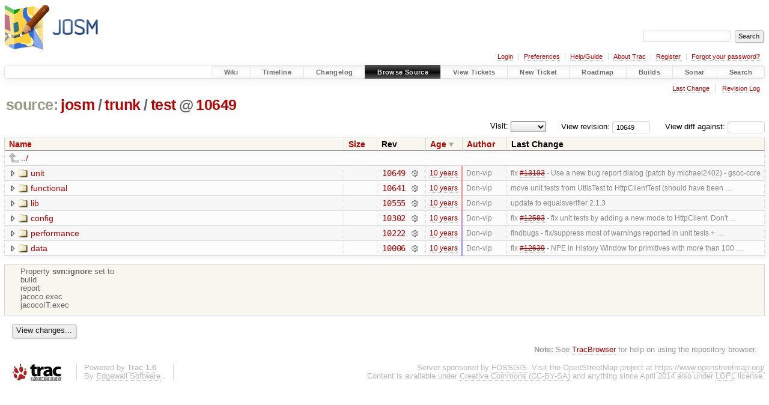

--- FILE ---
content_type: text/html;charset=utf-8
request_url: https://josm.openstreetmap.de/browser/josm/trunk/test?rev=10649&order=date&desc=1
body_size: 4536
content:


<!DOCTYPE html>
<html lang="en-US">   <head>
    <!-- # block head (placeholder in theme.html) -->
        <!-- # block head (content inherited from layout.html) -->
    <title>
test in josm/trunk          – JOSM

    </title>

    <meta http-equiv="Content-Type" content="text/html; charset=UTF-8" />
    <meta http-equiv="X-UA-Compatible" content="IE=edge" />
    <!--[if IE]><script>
        if (/^#__msie303:/.test(window.location.hash))
        window.location.replace(window.location.hash.replace(/^#__msie303:/, '#'));
        </script><![endif]-->

    <link rel="start"  href="/wiki" />
    <link rel="search"  href="/search" />
    <link rel="help"  href="/wiki/TracGuide" />
    <link rel="stylesheet"  href="/chrome/common/css/trac.css" type="text/css" />
    <link rel="stylesheet"  href="/chrome/common/css/browser.css" type="text/css" />
    <link rel="icon"  href="/favicon.ico" type="image/x-icon" />
    <link rel="up"  href="/browser/josm/trunk?desc=True&amp;order=date&amp;rev=10649" title="Parent directory" />
    <noscript>
      <style>
        .trac-noscript { display: none !important }
      </style>     </noscript>
    <link type="application/opensearchdescription+xml" rel="search"
          href="/search/opensearch"
          title="Search JOSM"/>
    <script src="/chrome/common/js/jquery.js"></script>
    <script src="/chrome/common/js/babel.js"></script>
    <script src="/chrome/common/js/trac.js"></script>
    <script src="/chrome/common/js/search.js"></script>
    <script src="/chrome/common/js/folding.js"></script>
    <script src="/chrome/common/js/expand_dir.js"></script>
    <script src="/chrome/common/js/keyboard_nav.js"></script>
    <script>
      jQuery(function($) {
        $(".trac-autofocus").focus();
        $(".trac-target-new").attr("target", "_blank");
        if ($.ui) { /* is jquery-ui added? */
          $(".trac-datepicker:not([readonly])")
            .prop("autocomplete", "off").datepicker();
          // Input current date when today is pressed.
          var _goToToday = $.datepicker._gotoToday;
          $.datepicker._gotoToday = function(id) {
            _goToToday.call(this, id);
            this._selectDate(id)
          };
          $(".trac-datetimepicker:not([readonly])")
            .prop("autocomplete", "off").datetimepicker();
        }
        $(".trac-disable").disableSubmit(".trac-disable-determinant");
        setTimeout(function() { $(".trac-scroll").scrollToTop() }, 1);
        $(".trac-disable-on-submit").disableOnSubmit();
      });
    </script>
    <!--   # include 'site_head.html' (layout.html) -->

<link rel="stylesheet" type="text/css" href="/josm.css"/>

    <!--   end of site_head.html -->
    <!-- # endblock head (content inherited from layout.html) -->


    <meta name="ROBOTS" content="NOINDEX" />
    <script>
      jQuery(function($) {
        $(".trac-toggledeleted").show().click(function() {
                  $(this).siblings().find(".trac-deleted").toggle();
                  return false;
        }).click();
        $("#jumploc input").hide();
        $("#jumploc select").change(function () {
          this.parentNode.parentNode.submit();
        });

          /* browsers using old WebKits have issues with expandDir... */
          var webkit_rev = /AppleWebKit\/(\d+)/.exec(navigator.userAgent);
          if ( !webkit_rev || (521 - webkit_rev[1]).toString()[0] == "-" )
            enableExpandDir(null, $("table.dirlist tr"), {
                action: 'inplace',
                range_min_secs: '63593854902',
                range_max_secs: '63605158475'
            });
      });
    </script>
    <!-- # endblock head (placeholder in theme.html) -->
  </head> 
  <body>
    <!-- # block body (content inherited from theme.html) -->
    <!--   # include 'site_header.html' (theme.html) -->
    <!--   end of site_header.html -->

    <div id="banner">
      <div id="header">
        <a id="logo"
           href="https://josm.openstreetmap.de">
          <img  alt="JOSM" height="80" src="/svn/trunk/nodist/images/logo/header.png" width="156" /></a>


      </div>
      <form id="search" action="/search" method="get">
        <div>
          <label for="proj-search">Search:</label>
          <input type="text" id="proj-search" name="q" size="18"
                  value="" />
          <input type="submit" value="Search" />
        </div>
      </form>
          <div id="metanav" class="nav">
      <ul><li  class="first"><a href="/login">Login</a></li><li ><a href="/prefs">Preferences</a></li><li ><a href="/wiki/TracGuide">Help/Guide</a></li><li ><a href="/about">About Trac</a></li><li ><a href="/register">Register</a></li><li  class="last"><a href="/reset_password">Forgot your password?</a></li></ul>
    </div>

    </div>
        <div id="mainnav" class="nav">
      <ul><li  class="first"><a href="/wiki">Wiki</a></li><li ><a href="/timeline">Timeline</a></li><li ><a href="/log/josm/?verbose=on">Changelog</a></li><li  class="active"><a href="/browser">Browse Source</a></li><li ><a href="/report">View Tickets</a></li><li ><a href="/newticket">New Ticket</a></li><li ><a href="/roadmap">Roadmap</a></li><li ><a href="/jenkins/">Builds</a></li><li ><a href="/sonar/">Sonar</a></li><li  class="last"><a href="/search">Search</a></li></ul>
    </div>


    <div id="main"
         >
      <div id="ctxtnav" class="nav">
        <h2>Context Navigation</h2>
        <ul>
          <li  class="first"><a href="/changeset/10649/josm/trunk/test">Last Change</a></li>
          <li  class="last"><a href="/log/josm/trunk/test?rev=10649">Revision Log</a></li>
        </ul>
        <hr />
      </div>

      

      

      <!-- # block content (placeholder in theme.html) -->
    <div id="content" class="browser">

      <h1>


<a class="pathentry first" href="/browser?desc=True&amp;order=date"
   title="Go to repository index">source:</a>
<a class="pathentry" href="/browser/josm?desc=True&amp;order=date&amp;rev=10649"
   title="View josm">josm</a><span class="pathentry sep">/</span><a class="pathentry" href="/browser/josm/trunk?desc=True&amp;order=date&amp;rev=10649"
   title="View trunk">trunk</a><span class="pathentry sep">/</span><a class="pathentry" href="/browser/josm/trunk/test?desc=True&amp;order=date&amp;rev=10649"
   title="View test">test</a><span class="pathentry sep">@</span>
<a class="pathentry" href="/changeset/10649/josm"
   title="View changeset 10649">10649</a>
<br style="clear: both" />
      </h1>

      <div id="diffrev">
        <form action="/changeset" method="get">
          <div>
            <label title="Show the diff against a specific revision">
              View diff against:
              <input type="text" name="old" size="6"/>
              <input type="hidden" name="old_path" value="josm/trunk/test"/>
              <input type="hidden" name="new" value="10649"/>
              <input type="hidden" name="new_path" value="josm/trunk/test"/>
            </label>
          </div>
        </form>
      </div>

      <div id="jumprev">
        <form action="/browser/josm/trunk/test" method="get">
          <div>
            <label for="rev"
                   title="Hint: clear the field to view latest revision">
              View revision:</label>
            <input type="text" id="rev" name="rev" value="10649"
                   size="6" />
          </div>
        </form>
      </div>

      <div id="jumploc">
        <form action="/browser/josm/trunk/test" method="get">
          <div class="buttons">
            <label for="preselected">Visit:</label>
            <select id="preselected" name="preselected">
              <option selected="selected"></option>
              <optgroup label="branches">
                <option value="/browser/josm/trunk">trunk</option>
              </optgroup>
            </select>
            <input type="submit" value="Go!"
                   title="Jump to the chosen preselected path" />
          </div>
        </form>
      </div>
      <div class="trac-tags">
      </div>
      <table class="listing dirlist" id="dirlist">



<thead>
  <tr>


<th >
  <a title="Sort by name (ascending)"
     href="/browser/josm/trunk/test?rev=10649">Name</a>
</th>

<th >
  <a title="Sort by size (ascending)"
     href="/browser/josm/trunk/test?order=size&amp;rev=10649">Size</a>
</th>
    <th class="rev">Rev</th>

<th  class="desc">
  <a title="Sort by date (ascending)"
     href="/browser/josm/trunk/test?order=date&amp;rev=10649">Age</a>
</th>

<th >
  <a title="Sort by author (ascending)"
     href="/browser/josm/trunk/test?order=author&amp;rev=10649">Author</a>
</th>
    <th class="change">Last Change</th>
  </tr>
</thead>
        <tbody>
          <tr class="even">
            <td class="name" colspan="6">
              <a class="parent" title="Parent Directory"
                 href="/browser/josm/trunk?desc=True&amp;order=date&amp;rev=10649">../</a>
            </td>
          </tr>



<tr class="odd">
  <td class="name">
    <a class="dir"
       title="View Directory"
       href="/browser/josm/trunk/test/unit?desc=1&amp;order=date&amp;rev=10649">unit</a>
  </td>
  <td class="size">
  </td>
  <td class="rev">
    <a title="View Revision Log"
       href="/log/josm/trunk/test/unit?rev=10649">10649</a>
    <a title="View Changeset" class="chgset"
       href="/changeset/10649/josm">&nbsp;</a>
  </td>
  <td class="age"
       style="border-color: rgb(255,136,136)">
    <a class="timeline" href="/timeline?from=2016-07-26T21%3A34%3A35%2B02%3A00&amp;precision=second" title="See timeline at 2016-07-26T21:34:35+02:00">10 years</a>
  </td>
  <td class="author"><span class="trac-author">Don-vip</span></td>
  <td class="change">
    fix <a class="closed ticket" href="/ticket/13193" title="#13193: enhancement: [Patch] Use a new bug report dialog. (closed: fixed)">#13193</a> - Use a new bug report dialog (patch by michael2402) - gsoc-core
  </td>
</tr>
<tr class="even">
  <td class="name">
    <a class="dir"
       title="View Directory"
       href="/browser/josm/trunk/test/functional?desc=1&amp;order=date&amp;rev=10649">functional</a>
  </td>
  <td class="size">
  </td>
  <td class="rev">
    <a title="View Revision Log"
       href="/log/josm/trunk/test/functional?rev=10649">10641</a>
    <a title="View Changeset" class="chgset"
       href="/changeset/10641/josm">&nbsp;</a>
  </td>
  <td class="age"
       style="border-color: rgb(254,136,136)">
    <a class="timeline" href="/timeline?from=2016-07-25T21%3A41%3A53%2B02%3A00&amp;precision=second" title="See timeline at 2016-07-25T21:41:53+02:00">10 years</a>
  </td>
  <td class="author"><span class="trac-author">Don-vip</span></td>
  <td class="change">
    move unit tests from UtilsTest to HttpClientTest (should have been …
  </td>
</tr>
<tr class="odd">
  <td class="name">
    <a class="dir"
       title="View Directory"
       href="/browser/josm/trunk/test/lib?desc=1&amp;order=date&amp;rev=10649">lib</a>
  </td>
  <td class="size">
  </td>
  <td class="rev">
    <a title="View Revision Log"
       href="/log/josm/trunk/test/lib?rev=10649">10555</a>
    <a title="View Changeset" class="chgset"
       href="/changeset/10555/josm">&nbsp;</a>
  </td>
  <td class="age"
       style="border-color: rgb(246,136,144)">
    <a class="timeline" href="/timeline?from=2016-07-17T20%3A09%3A28%2B02%3A00&amp;precision=second" title="See timeline at 2016-07-17T20:09:28+02:00">10 years</a>
  </td>
  <td class="author"><span class="trac-author">Don-vip</span></td>
  <td class="change">
    update to equalsverifier 2.1.3
  </td>
</tr>
<tr class="even">
  <td class="name">
    <a class="dir"
       title="View Directory"
       href="/browser/josm/trunk/test/config?desc=1&amp;order=date&amp;rev=10649">config</a>
  </td>
  <td class="size">
  </td>
  <td class="rev">
    <a title="View Revision Log"
       href="/log/josm/trunk/test/config?rev=10649">10302</a>
    <a title="View Changeset" class="chgset"
       href="/changeset/10302/josm">&nbsp;</a>
  </td>
  <td class="age"
       style="border-color: rgb(202,136,188)">
    <a class="timeline" href="/timeline?from=2016-05-30T09%3A24%3A08%2B02%3A00&amp;precision=second" title="See timeline at 2016-05-30T09:24:08+02:00">10 years</a>
  </td>
  <td class="author"><span class="trac-author">Don-vip</span></td>
  <td class="change">
    fix <a class="closed ticket" href="/ticket/12583" title="#12583: defect: Update Data dialog did not show progress (Regression) (closed: fixed)">#12583</a> - fix unit tests by adding a new mode to HttpClient. Don't …
  </td>
</tr>
<tr class="odd">
  <td class="name">
    <a class="dir"
       title="View Directory"
       href="/browser/josm/trunk/test/performance?desc=1&amp;order=date&amp;rev=10649">performance</a>
  </td>
  <td class="size">
  </td>
  <td class="rev">
    <a title="View Revision Log"
       href="/log/josm/trunk/test/performance?rev=10649">10222</a>
    <a title="View Changeset" class="chgset"
       href="/changeset/10222/josm">&nbsp;</a>
  </td>
  <td class="age"
       style="border-color: rgb(189,136,201)">
    <a class="timeline" href="/timeline?from=2016-05-15T21%3A14%3A06%2B02%3A00&amp;precision=second" title="See timeline at 2016-05-15T21:14:06+02:00">10 years</a>
  </td>
  <td class="author"><span class="trac-author">Don-vip</span></td>
  <td class="change">
    findbugs - fix/suppress most of warnings reported in unit tests + …
  </td>
</tr>
<tr class="even">
  <td class="name">
    <a class="dir"
       title="View Directory"
       href="/browser/josm/trunk/test/data?desc=1&amp;order=date&amp;rev=10649">data</a>
  </td>
  <td class="size">
  </td>
  <td class="rev">
    <a title="View Revision Log"
       href="/log/josm/trunk/test/data?rev=10649">10006</a>
    <a title="View Changeset" class="chgset"
       href="/changeset/10006/josm">&nbsp;</a>
  </td>
  <td class="age"
       style="border-color: rgb(136,136,255)">
    <a class="timeline" href="/timeline?from=2016-03-18T00%3A41%3A42%2B01%3A00&amp;precision=second" title="See timeline at 2016-03-18T00:41:42+01:00">10 years</a>
  </td>
  <td class="author"><span class="trac-author">Don-vip</span></td>
  <td class="change">
    fix <a class="closed ticket" href="/ticket/12639" title="#12639: defect: NPE in History Window for primitives with more than 100 versions (closed: fixed)">#12639</a> - NPE in History Window for primitives with more than 100 …
  </td>
</tr>
        </tbody>
      </table>
      <table id="info">
        <tr>
          <td colspan="2">
            <ul class="props">
              <li>
Property                 <strong>svn:ignore</strong>
 set to                 <br />build<br />report<br />jacoco.exec<br />jacocoIT.exec<br />
              </li>
            </ul>
          </td>
        </tr>
      </table>
      <div id="anydiff">
        <form action="/diff" method="get">
          <div class="buttons">
            <input type="hidden" name="new_path"
                   value="/josm/trunk/test" />

            <input type="hidden" name="old_path"
                   value="/josm/trunk/test" />

            <input type="hidden" name="new_rev"
                   value="10649" />
            <input type="hidden" name="old_rev"
                   value="10649" />
            <input type="submit" value="View changes..."
                   title="Select paths and revs for Diff" />
          </div>
        </form>
      </div>

<div class="trac-help">
  <strong>Note:</strong>
 See   <a href="/wiki/TracBrowser">TracBrowser</a>
 for help on using the repository browser.
</div>
    </div>
        <!-- # block content (content inherited from layout.html) -->
    <script type="text/javascript">
      jQuery("body").addClass("trac-has-js");
    </script>
    <!-- # endblock content (content inherited from layout.html) -->

      <!-- # endblock content (placeholder in theme.html) -->
    </div>

    <div id="footer"><hr/>
      <a id="tracpowered" href="https://trac.edgewall.org/"
         ><img src="/chrome/common/trac_logo_mini.png" height="30"
               width="107" alt="Trac Powered"/></a>
      <p class="left">
Powered by         <a href="/about"><strong>Trac 1.6</strong></a>
        <br />
 By         <a href="http://www.edgewall.org/">Edgewall Software</a>
.      </p>
      <p class="right">Server sponsored by <a href="https://www.fossgis.de/">FOSSGIS</a>. Visit the OpenStreetMap project at <a href="https://www.openstreetmap.org/">https://www.openstreetmap.org/</a><br />Content is available under <a href="https://creativecommons.org/licenses/by-sa/3.0/">Creative Commons (CC-BY-SA)</a> and anything since April 2014 also under <a href="https://www.gnu.org/licenses/lgpl.html">LGPL</a> license.</p>
    </div>
    <!--   # include 'site_footer.html' (theme.html) -->
    <!--   end of site_footer.html -->
    <!-- # endblock body (content inherited from theme.html) -->
  </body> </html>